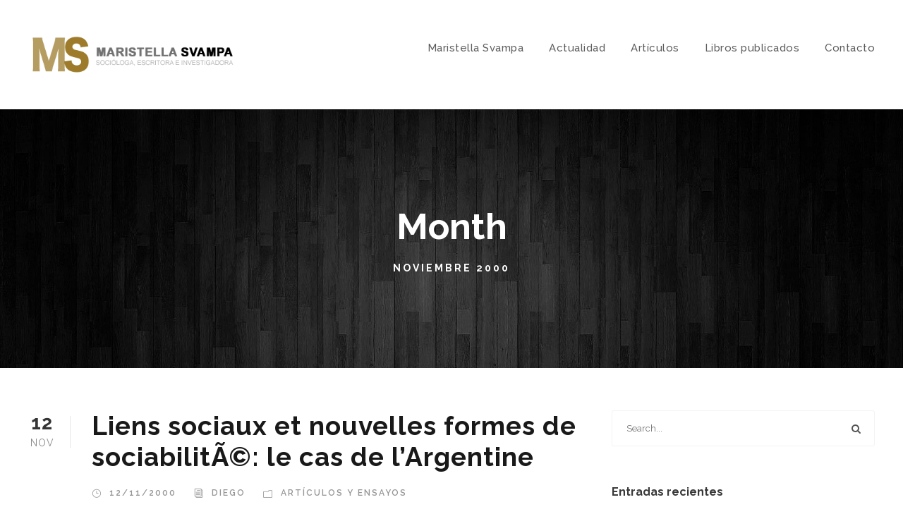

--- FILE ---
content_type: text/html; charset=UTF-8
request_url: https://maristellasvampa.net/2000/11/
body_size: 7901
content:
<!DOCTYPE html>
<html lang="es-AR" class="no-js">
<head>
	<meta charset="UTF-8">
	<meta name="viewport" content="width=device-width, initial-scale=1">
	<link rel="profile" href="https://gmpg.org/xfn/11">
	<link rel="pingback" href="https://maristellasvampa.net/xmlrpc.php">
	<title>noviembre 2000 &#8211; Maristella Svampa</title>
<meta name='robots' content='max-image-preview:large' />
	<style>img:is([sizes="auto" i], [sizes^="auto," i]) { contain-intrinsic-size: 3000px 1500px }</style>
	<link rel='dns-prefetch' href='//fonts.googleapis.com' />
<link rel="alternate" type="application/rss+xml" title="Maristella Svampa &raquo; Feed" href="https://maristellasvampa.net/feed/" />
<link rel="alternate" type="application/rss+xml" title="Maristella Svampa &raquo; RSS de los comentarios" href="https://maristellasvampa.net/comments/feed/" />
<script type="text/javascript">
/* <![CDATA[ */
window._wpemojiSettings = {"baseUrl":"https:\/\/s.w.org\/images\/core\/emoji\/16.0.1\/72x72\/","ext":".png","svgUrl":"https:\/\/s.w.org\/images\/core\/emoji\/16.0.1\/svg\/","svgExt":".svg","source":{"concatemoji":"https:\/\/maristellasvampa.net\/wp-includes\/js\/wp-emoji-release.min.js?ver=6.8.3"}};
/*! This file is auto-generated */
!function(s,n){var o,i,e;function c(e){try{var t={supportTests:e,timestamp:(new Date).valueOf()};sessionStorage.setItem(o,JSON.stringify(t))}catch(e){}}function p(e,t,n){e.clearRect(0,0,e.canvas.width,e.canvas.height),e.fillText(t,0,0);var t=new Uint32Array(e.getImageData(0,0,e.canvas.width,e.canvas.height).data),a=(e.clearRect(0,0,e.canvas.width,e.canvas.height),e.fillText(n,0,0),new Uint32Array(e.getImageData(0,0,e.canvas.width,e.canvas.height).data));return t.every(function(e,t){return e===a[t]})}function u(e,t){e.clearRect(0,0,e.canvas.width,e.canvas.height),e.fillText(t,0,0);for(var n=e.getImageData(16,16,1,1),a=0;a<n.data.length;a++)if(0!==n.data[a])return!1;return!0}function f(e,t,n,a){switch(t){case"flag":return n(e,"\ud83c\udff3\ufe0f\u200d\u26a7\ufe0f","\ud83c\udff3\ufe0f\u200b\u26a7\ufe0f")?!1:!n(e,"\ud83c\udde8\ud83c\uddf6","\ud83c\udde8\u200b\ud83c\uddf6")&&!n(e,"\ud83c\udff4\udb40\udc67\udb40\udc62\udb40\udc65\udb40\udc6e\udb40\udc67\udb40\udc7f","\ud83c\udff4\u200b\udb40\udc67\u200b\udb40\udc62\u200b\udb40\udc65\u200b\udb40\udc6e\u200b\udb40\udc67\u200b\udb40\udc7f");case"emoji":return!a(e,"\ud83e\udedf")}return!1}function g(e,t,n,a){var r="undefined"!=typeof WorkerGlobalScope&&self instanceof WorkerGlobalScope?new OffscreenCanvas(300,150):s.createElement("canvas"),o=r.getContext("2d",{willReadFrequently:!0}),i=(o.textBaseline="top",o.font="600 32px Arial",{});return e.forEach(function(e){i[e]=t(o,e,n,a)}),i}function t(e){var t=s.createElement("script");t.src=e,t.defer=!0,s.head.appendChild(t)}"undefined"!=typeof Promise&&(o="wpEmojiSettingsSupports",i=["flag","emoji"],n.supports={everything:!0,everythingExceptFlag:!0},e=new Promise(function(e){s.addEventListener("DOMContentLoaded",e,{once:!0})}),new Promise(function(t){var n=function(){try{var e=JSON.parse(sessionStorage.getItem(o));if("object"==typeof e&&"number"==typeof e.timestamp&&(new Date).valueOf()<e.timestamp+604800&&"object"==typeof e.supportTests)return e.supportTests}catch(e){}return null}();if(!n){if("undefined"!=typeof Worker&&"undefined"!=typeof OffscreenCanvas&&"undefined"!=typeof URL&&URL.createObjectURL&&"undefined"!=typeof Blob)try{var e="postMessage("+g.toString()+"("+[JSON.stringify(i),f.toString(),p.toString(),u.toString()].join(",")+"));",a=new Blob([e],{type:"text/javascript"}),r=new Worker(URL.createObjectURL(a),{name:"wpTestEmojiSupports"});return void(r.onmessage=function(e){c(n=e.data),r.terminate(),t(n)})}catch(e){}c(n=g(i,f,p,u))}t(n)}).then(function(e){for(var t in e)n.supports[t]=e[t],n.supports.everything=n.supports.everything&&n.supports[t],"flag"!==t&&(n.supports.everythingExceptFlag=n.supports.everythingExceptFlag&&n.supports[t]);n.supports.everythingExceptFlag=n.supports.everythingExceptFlag&&!n.supports.flag,n.DOMReady=!1,n.readyCallback=function(){n.DOMReady=!0}}).then(function(){return e}).then(function(){var e;n.supports.everything||(n.readyCallback(),(e=n.source||{}).concatemoji?t(e.concatemoji):e.wpemoji&&e.twemoji&&(t(e.twemoji),t(e.wpemoji)))}))}((window,document),window._wpemojiSettings);
/* ]]> */
</script>
<style id='wp-emoji-styles-inline-css' type='text/css'>

	img.wp-smiley, img.emoji {
		display: inline !important;
		border: none !important;
		box-shadow: none !important;
		height: 1em !important;
		width: 1em !important;
		margin: 0 0.07em !important;
		vertical-align: -0.1em !important;
		background: none !important;
		padding: 0 !important;
	}
</style>
<link rel='stylesheet' id='wp-block-library-css' href='https://maristellasvampa.net/wp-includes/css/dist/block-library/style.min.css?ver=6.8.3' type='text/css' media='all' />
<style id='classic-theme-styles-inline-css' type='text/css'>
/*! This file is auto-generated */
.wp-block-button__link{color:#fff;background-color:#32373c;border-radius:9999px;box-shadow:none;text-decoration:none;padding:calc(.667em + 2px) calc(1.333em + 2px);font-size:1.125em}.wp-block-file__button{background:#32373c;color:#fff;text-decoration:none}
</style>
<style id='global-styles-inline-css' type='text/css'>
:root{--wp--preset--aspect-ratio--square: 1;--wp--preset--aspect-ratio--4-3: 4/3;--wp--preset--aspect-ratio--3-4: 3/4;--wp--preset--aspect-ratio--3-2: 3/2;--wp--preset--aspect-ratio--2-3: 2/3;--wp--preset--aspect-ratio--16-9: 16/9;--wp--preset--aspect-ratio--9-16: 9/16;--wp--preset--color--black: #000000;--wp--preset--color--cyan-bluish-gray: #abb8c3;--wp--preset--color--white: #ffffff;--wp--preset--color--pale-pink: #f78da7;--wp--preset--color--vivid-red: #cf2e2e;--wp--preset--color--luminous-vivid-orange: #ff6900;--wp--preset--color--luminous-vivid-amber: #fcb900;--wp--preset--color--light-green-cyan: #7bdcb5;--wp--preset--color--vivid-green-cyan: #00d084;--wp--preset--color--pale-cyan-blue: #8ed1fc;--wp--preset--color--vivid-cyan-blue: #0693e3;--wp--preset--color--vivid-purple: #9b51e0;--wp--preset--gradient--vivid-cyan-blue-to-vivid-purple: linear-gradient(135deg,rgba(6,147,227,1) 0%,rgb(155,81,224) 100%);--wp--preset--gradient--light-green-cyan-to-vivid-green-cyan: linear-gradient(135deg,rgb(122,220,180) 0%,rgb(0,208,130) 100%);--wp--preset--gradient--luminous-vivid-amber-to-luminous-vivid-orange: linear-gradient(135deg,rgba(252,185,0,1) 0%,rgba(255,105,0,1) 100%);--wp--preset--gradient--luminous-vivid-orange-to-vivid-red: linear-gradient(135deg,rgba(255,105,0,1) 0%,rgb(207,46,46) 100%);--wp--preset--gradient--very-light-gray-to-cyan-bluish-gray: linear-gradient(135deg,rgb(238,238,238) 0%,rgb(169,184,195) 100%);--wp--preset--gradient--cool-to-warm-spectrum: linear-gradient(135deg,rgb(74,234,220) 0%,rgb(151,120,209) 20%,rgb(207,42,186) 40%,rgb(238,44,130) 60%,rgb(251,105,98) 80%,rgb(254,248,76) 100%);--wp--preset--gradient--blush-light-purple: linear-gradient(135deg,rgb(255,206,236) 0%,rgb(152,150,240) 100%);--wp--preset--gradient--blush-bordeaux: linear-gradient(135deg,rgb(254,205,165) 0%,rgb(254,45,45) 50%,rgb(107,0,62) 100%);--wp--preset--gradient--luminous-dusk: linear-gradient(135deg,rgb(255,203,112) 0%,rgb(199,81,192) 50%,rgb(65,88,208) 100%);--wp--preset--gradient--pale-ocean: linear-gradient(135deg,rgb(255,245,203) 0%,rgb(182,227,212) 50%,rgb(51,167,181) 100%);--wp--preset--gradient--electric-grass: linear-gradient(135deg,rgb(202,248,128) 0%,rgb(113,206,126) 100%);--wp--preset--gradient--midnight: linear-gradient(135deg,rgb(2,3,129) 0%,rgb(40,116,252) 100%);--wp--preset--font-size--small: 13px;--wp--preset--font-size--medium: 20px;--wp--preset--font-size--large: 36px;--wp--preset--font-size--x-large: 42px;--wp--preset--spacing--20: 0.44rem;--wp--preset--spacing--30: 0.67rem;--wp--preset--spacing--40: 1rem;--wp--preset--spacing--50: 1.5rem;--wp--preset--spacing--60: 2.25rem;--wp--preset--spacing--70: 3.38rem;--wp--preset--spacing--80: 5.06rem;--wp--preset--shadow--natural: 6px 6px 9px rgba(0, 0, 0, 0.2);--wp--preset--shadow--deep: 12px 12px 50px rgba(0, 0, 0, 0.4);--wp--preset--shadow--sharp: 6px 6px 0px rgba(0, 0, 0, 0.2);--wp--preset--shadow--outlined: 6px 6px 0px -3px rgba(255, 255, 255, 1), 6px 6px rgba(0, 0, 0, 1);--wp--preset--shadow--crisp: 6px 6px 0px rgba(0, 0, 0, 1);}:where(.is-layout-flex){gap: 0.5em;}:where(.is-layout-grid){gap: 0.5em;}body .is-layout-flex{display: flex;}.is-layout-flex{flex-wrap: wrap;align-items: center;}.is-layout-flex > :is(*, div){margin: 0;}body .is-layout-grid{display: grid;}.is-layout-grid > :is(*, div){margin: 0;}:where(.wp-block-columns.is-layout-flex){gap: 2em;}:where(.wp-block-columns.is-layout-grid){gap: 2em;}:where(.wp-block-post-template.is-layout-flex){gap: 1.25em;}:where(.wp-block-post-template.is-layout-grid){gap: 1.25em;}.has-black-color{color: var(--wp--preset--color--black) !important;}.has-cyan-bluish-gray-color{color: var(--wp--preset--color--cyan-bluish-gray) !important;}.has-white-color{color: var(--wp--preset--color--white) !important;}.has-pale-pink-color{color: var(--wp--preset--color--pale-pink) !important;}.has-vivid-red-color{color: var(--wp--preset--color--vivid-red) !important;}.has-luminous-vivid-orange-color{color: var(--wp--preset--color--luminous-vivid-orange) !important;}.has-luminous-vivid-amber-color{color: var(--wp--preset--color--luminous-vivid-amber) !important;}.has-light-green-cyan-color{color: var(--wp--preset--color--light-green-cyan) !important;}.has-vivid-green-cyan-color{color: var(--wp--preset--color--vivid-green-cyan) !important;}.has-pale-cyan-blue-color{color: var(--wp--preset--color--pale-cyan-blue) !important;}.has-vivid-cyan-blue-color{color: var(--wp--preset--color--vivid-cyan-blue) !important;}.has-vivid-purple-color{color: var(--wp--preset--color--vivid-purple) !important;}.has-black-background-color{background-color: var(--wp--preset--color--black) !important;}.has-cyan-bluish-gray-background-color{background-color: var(--wp--preset--color--cyan-bluish-gray) !important;}.has-white-background-color{background-color: var(--wp--preset--color--white) !important;}.has-pale-pink-background-color{background-color: var(--wp--preset--color--pale-pink) !important;}.has-vivid-red-background-color{background-color: var(--wp--preset--color--vivid-red) !important;}.has-luminous-vivid-orange-background-color{background-color: var(--wp--preset--color--luminous-vivid-orange) !important;}.has-luminous-vivid-amber-background-color{background-color: var(--wp--preset--color--luminous-vivid-amber) !important;}.has-light-green-cyan-background-color{background-color: var(--wp--preset--color--light-green-cyan) !important;}.has-vivid-green-cyan-background-color{background-color: var(--wp--preset--color--vivid-green-cyan) !important;}.has-pale-cyan-blue-background-color{background-color: var(--wp--preset--color--pale-cyan-blue) !important;}.has-vivid-cyan-blue-background-color{background-color: var(--wp--preset--color--vivid-cyan-blue) !important;}.has-vivid-purple-background-color{background-color: var(--wp--preset--color--vivid-purple) !important;}.has-black-border-color{border-color: var(--wp--preset--color--black) !important;}.has-cyan-bluish-gray-border-color{border-color: var(--wp--preset--color--cyan-bluish-gray) !important;}.has-white-border-color{border-color: var(--wp--preset--color--white) !important;}.has-pale-pink-border-color{border-color: var(--wp--preset--color--pale-pink) !important;}.has-vivid-red-border-color{border-color: var(--wp--preset--color--vivid-red) !important;}.has-luminous-vivid-orange-border-color{border-color: var(--wp--preset--color--luminous-vivid-orange) !important;}.has-luminous-vivid-amber-border-color{border-color: var(--wp--preset--color--luminous-vivid-amber) !important;}.has-light-green-cyan-border-color{border-color: var(--wp--preset--color--light-green-cyan) !important;}.has-vivid-green-cyan-border-color{border-color: var(--wp--preset--color--vivid-green-cyan) !important;}.has-pale-cyan-blue-border-color{border-color: var(--wp--preset--color--pale-cyan-blue) !important;}.has-vivid-cyan-blue-border-color{border-color: var(--wp--preset--color--vivid-cyan-blue) !important;}.has-vivid-purple-border-color{border-color: var(--wp--preset--color--vivid-purple) !important;}.has-vivid-cyan-blue-to-vivid-purple-gradient-background{background: var(--wp--preset--gradient--vivid-cyan-blue-to-vivid-purple) !important;}.has-light-green-cyan-to-vivid-green-cyan-gradient-background{background: var(--wp--preset--gradient--light-green-cyan-to-vivid-green-cyan) !important;}.has-luminous-vivid-amber-to-luminous-vivid-orange-gradient-background{background: var(--wp--preset--gradient--luminous-vivid-amber-to-luminous-vivid-orange) !important;}.has-luminous-vivid-orange-to-vivid-red-gradient-background{background: var(--wp--preset--gradient--luminous-vivid-orange-to-vivid-red) !important;}.has-very-light-gray-to-cyan-bluish-gray-gradient-background{background: var(--wp--preset--gradient--very-light-gray-to-cyan-bluish-gray) !important;}.has-cool-to-warm-spectrum-gradient-background{background: var(--wp--preset--gradient--cool-to-warm-spectrum) !important;}.has-blush-light-purple-gradient-background{background: var(--wp--preset--gradient--blush-light-purple) !important;}.has-blush-bordeaux-gradient-background{background: var(--wp--preset--gradient--blush-bordeaux) !important;}.has-luminous-dusk-gradient-background{background: var(--wp--preset--gradient--luminous-dusk) !important;}.has-pale-ocean-gradient-background{background: var(--wp--preset--gradient--pale-ocean) !important;}.has-electric-grass-gradient-background{background: var(--wp--preset--gradient--electric-grass) !important;}.has-midnight-gradient-background{background: var(--wp--preset--gradient--midnight) !important;}.has-small-font-size{font-size: var(--wp--preset--font-size--small) !important;}.has-medium-font-size{font-size: var(--wp--preset--font-size--medium) !important;}.has-large-font-size{font-size: var(--wp--preset--font-size--large) !important;}.has-x-large-font-size{font-size: var(--wp--preset--font-size--x-large) !important;}
:where(.wp-block-post-template.is-layout-flex){gap: 1.25em;}:where(.wp-block-post-template.is-layout-grid){gap: 1.25em;}
:where(.wp-block-columns.is-layout-flex){gap: 2em;}:where(.wp-block-columns.is-layout-grid){gap: 2em;}
:root :where(.wp-block-pullquote){font-size: 1.5em;line-height: 1.6;}
</style>
<link rel='stylesheet' id='gdlr-core-google-font-css' href='https://fonts.googleapis.com/css?family=Raleway%3A100%2C100italic%2C200%2C200italic%2C300%2C300italic%2Cregular%2Citalic%2C500%2C500italic%2C600%2C600italic%2C700%2C700italic%2C800%2C800italic%2C900%2C900italic%7CMontserrat%3A100%2C100italic%2C200%2C200italic%2C300%2C300italic%2Cregular%2Citalic%2C500%2C500italic%2C600%2C600italic%2C700%2C700italic%2C800%2C800italic%2C900%2C900italic%7CMerriweather%3A300%2C300italic%2Cregular%2Citalic%2C700%2C700italic%2C900%2C900italic&#038;subset=latin-ext%2Clatin%2Cvietnamese%2Ccyrillic%2Ccyrillic-ext&#038;ver=6.8.3' type='text/css' media='all' />
<link rel='stylesheet' id='font-awesome-css' href='https://maristellasvampa.net/wp-content/plugins/goodlayers-core/plugins/fontawesome/font-awesome.css?ver=6.8.3' type='text/css' media='all' />
<link rel='stylesheet' id='elegant-font-css' href='https://maristellasvampa.net/wp-content/plugins/goodlayers-core/plugins/elegant/elegant-font.css?ver=6.8.3' type='text/css' media='all' />
<link rel='stylesheet' id='gdlr-core-plugin-css' href='https://maristellasvampa.net/wp-content/plugins/goodlayers-core/plugins/style.css?ver=6.8.3' type='text/css' media='all' />
<link rel='stylesheet' id='gdlr-core-page-builder-css' href='https://maristellasvampa.net/wp-content/plugins/goodlayers-core/include/css/page-builder.css?ver=6.8.3' type='text/css' media='all' />
<link rel='stylesheet' id='attorna-style-core-css' href='https://maristellasvampa.net/wp-content/themes/attorna/css/style-core.css?ver=6.8.3' type='text/css' media='all' />
<link rel='stylesheet' id='attorna-custom-style-css' href='https://maristellasvampa.net/wp-content/uploads/attorna-style-custom.css?1717598532&#038;ver=6.8.3' type='text/css' media='all' />
<script type="text/javascript" src="https://maristellasvampa.net/wp-includes/js/jquery/jquery.min.js?ver=3.7.1" id="jquery-core-js"></script>
<script type="text/javascript" src="https://maristellasvampa.net/wp-includes/js/jquery/jquery-migrate.min.js?ver=3.4.1" id="jquery-migrate-js"></script>
<!--[if lt IE 9]>
<script type="text/javascript" src="https://maristellasvampa.net/wp-content/themes/attorna/js/html5.js?ver=6.8.3" id="html5js-js"></script>
<![endif]-->
<link rel="https://api.w.org/" href="https://maristellasvampa.net/wp-json/" /><link rel="EditURI" type="application/rsd+xml" title="RSD" href="https://maristellasvampa.net/xmlrpc.php?rsd" />
<meta name="generator" content="WordPress 6.8.3" />
<style type="text/css">.recentcomments a{display:inline !important;padding:0 !important;margin:0 !important;}</style></head>

<body class="archive date wp-theme-attorna gdlr-core-body attorna-body attorna-body-front attorna-full  attorna-with-sticky-navigation  attorna-blockquote-style-1 gdlr-core-link-to-lightbox" data-home-url="https://maristellasvampa.net/" >
<div class="attorna-mobile-header-wrap" ><div class="attorna-mobile-header attorna-header-background attorna-style-slide attorna-sticky-mobile-navigation " id="attorna-mobile-header" ><div class="attorna-mobile-header-container attorna-container clearfix" ><div class="attorna-logo  attorna-item-pdlr"><div class="attorna-logo-inner"><a class="" href="https://maristellasvampa.net/" ><img src="https://maristellasvampa.net/wp-content/uploads/2019/11/logo.png" alt="" width="400" height="71" title="logo" /></a></div></div><div class="attorna-mobile-menu-right" ><div class="attorna-mobile-menu" ><a class="attorna-mm-menu-button attorna-mobile-menu-button attorna-mobile-button-hamburger-with-border" href="#attorna-mobile-menu" ><i class="fa fa-bars" ></i></a><div class="attorna-mm-menu-wrap attorna-navigation-font" id="attorna-mobile-menu" data-slide="right" ><ul id="menu-principal" class="m-menu"><li class="menu-item menu-item-type-post_type menu-item-object-page menu-item-658"><a href="https://maristellasvampa.net/maristella-svampa/">Maristella Svampa</a></li>
<li class="menu-item menu-item-type-post_type menu-item-object-page menu-item-6951"><a href="https://maristellasvampa.net/actualidad/">Actualidad</a></li>
<li class="menu-item menu-item-type-post_type menu-item-object-page menu-item-7359"><a href="https://maristellasvampa.net/articulos/">Artí­culos</a></li>
<li class="menu-item menu-item-type-post_type menu-item-object-page menu-item-657"><a href="https://maristellasvampa.net/libros-publicados/">Libros publicados</a></li>
<li class="menu-item menu-item-type-post_type menu-item-object-page menu-item-654"><a href="https://maristellasvampa.net/contacto/">Contacto</a></li>
</ul></div></div></div></div></div></div><div class="attorna-body-outer-wrapper ">
		<div class="attorna-body-wrapper clearfix  attorna-with-frame">
		
<header class="attorna-header-wrap attorna-header-style-plain  attorna-style-menu-right attorna-sticky-navigation attorna-style-fixed" data-navigation-offset="75px"  >
	<div class="attorna-header-background" ></div>
	<div class="attorna-header-container  attorna-container">
			
		<div class="attorna-header-container-inner clearfix">
			<div class="attorna-logo  attorna-item-pdlr"><div class="attorna-logo-inner"><a class="" href="https://maristellasvampa.net/" ><img src="https://maristellasvampa.net/wp-content/uploads/2019/11/logo.png" alt="" width="400" height="71" title="logo" /></a></div></div>			<div class="attorna-navigation attorna-item-pdlr clearfix " >
			<div class="attorna-main-menu" id="attorna-main-menu" ><ul id="menu-principal-1" class="sf-menu"><li  class="menu-item menu-item-type-post_type menu-item-object-page menu-item-658 attorna-normal-menu"><a href="https://maristellasvampa.net/maristella-svampa/">Maristella Svampa</a></li>
<li  class="menu-item menu-item-type-post_type menu-item-object-page menu-item-6951 attorna-normal-menu"><a href="https://maristellasvampa.net/actualidad/">Actualidad</a></li>
<li  class="menu-item menu-item-type-post_type menu-item-object-page menu-item-7359 attorna-normal-menu"><a href="https://maristellasvampa.net/articulos/">Artí­culos</a></li>
<li  class="menu-item menu-item-type-post_type menu-item-object-page menu-item-657 attorna-normal-menu"><a href="https://maristellasvampa.net/libros-publicados/">Libros publicados</a></li>
<li  class="menu-item menu-item-type-post_type menu-item-object-page menu-item-654 attorna-normal-menu"><a href="https://maristellasvampa.net/contacto/">Contacto</a></li>
</ul><div class="attorna-navigation-slide-bar" id="attorna-navigation-slide-bar" ></div></div>			</div><!-- attorna-navigation -->

		</div><!-- attorna-header-inner -->
	</div><!-- attorna-header-container -->
</header><!-- header --><div class="attorna-page-title-wrap  attorna-style-custom attorna-center-align" ><div class="attorna-header-transparent-substitute" ></div><div class="attorna-page-title-overlay"  ></div><div class="attorna-page-title-container attorna-container" ><div class="attorna-page-title-content attorna-item-pdlr"  ><h3 class="attorna-page-title"  >Month</h3><div class="attorna-page-caption"  >noviembre 2000</div></div></div></div>	<div class="attorna-page-wrapper" id="attorna-page-wrapper" ><div class="attorna-content-container attorna-container"><div class=" attorna-sidebar-wrap clearfix attorna-line-height-0 attorna-sidebar-style-right" ><div class=" attorna-sidebar-center attorna-column-40 attorna-line-height" ><div class="attorna-content-area" ><div class="gdlr-core-blog-item gdlr-core-item-pdb clearfix  gdlr-core-style-blog-full"  ><div class="gdlr-core-blog-item-holder gdlr-core-js-2 clearfix" data-layout="fitrows" ><div class="gdlr-core-item-list gdlr-core-blog-full  gdlr-core-item-mglr gdlr-core-style-left"  ><div class="gdlr-core-blog-full-head clearfix"><div class="gdlr-core-blog-date-wrapper gdlr-core-skin-divider"><div class="gdlr-core-blog-date-day gdlr-core-skin-caption">12</div><div class="gdlr-core-blog-date-month gdlr-core-skin-caption">Nov</div></div><div class="gdlr-core-blog-full-head-right"><h3 class="gdlr-core-blog-title gdlr-core-skin-title"  ><a href="https://maristellasvampa.net/liens-sociaux-et-nouvelles-formes-de-sociabilite-le-cas-de-largentine/" >Liens sociaux et nouvelles formes de sociabilitÃ©: le cas de l&#8217;Argentine</a></h3><div class="gdlr-core-blog-info-wrapper gdlr-core-skin-divider" ><span class="gdlr-core-blog-info gdlr-core-blog-info-font gdlr-core-skin-caption gdlr-core-blog-info-date"  ><span class="gdlr-core-head" ><i class="icon_clock_alt" ></i></span><a href="https://maristellasvampa.net/2000/11/12/">12/11/2000</a></span><span class="gdlr-core-blog-info gdlr-core-blog-info-font gdlr-core-skin-caption gdlr-core-blog-info-author"  ><span class="gdlr-core-head" ><i class="icon_documents_alt" ></i></span><a href="https://maristellasvampa.net/author/diego/" title="Entradas de diego" rel="author">diego</a></span><span class="gdlr-core-blog-info gdlr-core-blog-info-font gdlr-core-skin-caption gdlr-core-blog-info-category"  ><span class="gdlr-core-head" ><i class="icon_folder-alt" ></i></span><a href="https://maristellasvampa.net/category/articulos-y-ensayos/" rel="tag">Artículos y ensayos</a></span></div></div></div><div class="gdlr-core-blog-content" >publicado en el libro Desde Abajo. LA transformaciÃ³n de las identidades sociales, en M.Svampa (editora y compiladora), Buenos Aires, Biblos, 2000 http://maristellasvampa.net/archivos/ensayo23.pdf<div class="clear"></div><a class="gdlr-core-excerpt-read-more gdlr-core-button gdlr-core-rectangle" href="https://maristellasvampa.net/liens-sociaux-et-nouvelles-formes-de-sociabilite-le-cas-de-largentine/" >Read More</a></div></div></div></div></div></div><div class=" attorna-sidebar-right attorna-column-20 attorna-line-height attorna-line-height" ><div class="attorna-sidebar-area attorna-item-pdlr" ><div id="search-2" class="widget widget_search attorna-widget"><form role="search" method="get" class="search-form" action="https://maristellasvampa.net/">
    <input type="search" class="search-field" placeholder="Search..." value="" name="s" />
    <input type="submit" class="search-submit" value="Search" />
</form>	
</div>
		<div id="recent-posts-2" class="widget widget_recent_entries attorna-widget">
		<h3 class="attorna-widget-title">Entradas recientes</h3><span class="clear"></span>
		<ul>
											<li>
					<a href="https://maristellasvampa.net/pensar-y-actuar-de-manera-anfibia/">Pensar y actuar de manera anfibia.</a>
									</li>
											<li>
					<a href="https://maristellasvampa.net/la-transicion-energetica/">La transición energética</a>
									</li>
											<li>
					<a href="https://maristellasvampa.net/no-colapso-mas-contra-a-distopia-aliancas-globais-de-lutas-por-justica-ecossocial-e-economica-no-antropoceno-entrevista-com-maristella-svampa/">No colapso, mas contra a distopia: alianças globais de lutas por justiça ecossocial e econômica no Antropoceno: entrevista com Maristella Svampa</a>
									</li>
											<li>
					<a href="https://maristellasvampa.net/el-disparate-de-vincular-subdesarrollo-con-proteccion-ambiental/">El disparate de vincular subdesarrollo con protección ambiental</a>
									</li>
											<li>
					<a href="https://maristellasvampa.net/mitos-y-realidades-sobre-la-aventura-petrolera-off-shore/">Mitos y realidades sobre la aventura petrolera off shore</a>
									</li>
					</ul>

		</div><div id="recent-comments-2" class="widget widget_recent_comments attorna-widget"><h3 class="attorna-widget-title">Comentarios recientes</h3><span class="clear"></span><ul id="recentcomments"></ul></div><div id="archives-2" class="widget widget_archive attorna-widget"><h3 class="attorna-widget-title">Archivos</h3><span class="clear"></span>
			<ul>
					<li><a href='https://maristellasvampa.net/2022/05/'>mayo 2022</a></li>
	<li><a href='https://maristellasvampa.net/2020/07/'>julio 2020</a></li>
	<li><a href='https://maristellasvampa.net/2020/06/'>junio 2020</a></li>
	<li><a href='https://maristellasvampa.net/2020/05/'>mayo 2020</a></li>
	<li><a href='https://maristellasvampa.net/2020/04/'>abril 2020</a></li>
	<li><a href='https://maristellasvampa.net/2020/03/'>marzo 2020</a></li>
	<li><a href='https://maristellasvampa.net/2020/02/'>febrero 2020</a></li>
	<li><a href='https://maristellasvampa.net/2020/01/'>enero 2020</a></li>
	<li><a href='https://maristellasvampa.net/2019/11/'>noviembre 2019</a></li>
	<li><a href='https://maristellasvampa.net/2019/10/'>octubre 2019</a></li>
	<li><a href='https://maristellasvampa.net/2019/09/'>septiembre 2019</a></li>
	<li><a href='https://maristellasvampa.net/2019/08/'>agosto 2019</a></li>
	<li><a href='https://maristellasvampa.net/2019/07/'>julio 2019</a></li>
	<li><a href='https://maristellasvampa.net/2019/06/'>junio 2019</a></li>
	<li><a href='https://maristellasvampa.net/2019/05/'>mayo 2019</a></li>
	<li><a href='https://maristellasvampa.net/2019/03/'>marzo 2019</a></li>
	<li><a href='https://maristellasvampa.net/2019/02/'>febrero 2019</a></li>
	<li><a href='https://maristellasvampa.net/2019/01/'>enero 2019</a></li>
	<li><a href='https://maristellasvampa.net/2018/12/'>diciembre 2018</a></li>
	<li><a href='https://maristellasvampa.net/2018/11/'>noviembre 2018</a></li>
	<li><a href='https://maristellasvampa.net/2018/10/'>octubre 2018</a></li>
	<li><a href='https://maristellasvampa.net/2018/09/'>septiembre 2018</a></li>
	<li><a href='https://maristellasvampa.net/2018/07/'>julio 2018</a></li>
	<li><a href='https://maristellasvampa.net/2018/06/'>junio 2018</a></li>
	<li><a href='https://maristellasvampa.net/2018/04/'>abril 2018</a></li>
	<li><a href='https://maristellasvampa.net/2018/01/'>enero 2018</a></li>
	<li><a href='https://maristellasvampa.net/2017/12/'>diciembre 2017</a></li>
	<li><a href='https://maristellasvampa.net/2017/11/'>noviembre 2017</a></li>
	<li><a href='https://maristellasvampa.net/2017/09/'>septiembre 2017</a></li>
	<li><a href='https://maristellasvampa.net/2017/08/'>agosto 2017</a></li>
	<li><a href='https://maristellasvampa.net/2017/07/'>julio 2017</a></li>
	<li><a href='https://maristellasvampa.net/2017/06/'>junio 2017</a></li>
	<li><a href='https://maristellasvampa.net/2017/05/'>mayo 2017</a></li>
	<li><a href='https://maristellasvampa.net/2017/04/'>abril 2017</a></li>
	<li><a href='https://maristellasvampa.net/2017/03/'>marzo 2017</a></li>
	<li><a href='https://maristellasvampa.net/2017/01/'>enero 2017</a></li>
	<li><a href='https://maristellasvampa.net/2016/12/'>diciembre 2016</a></li>
	<li><a href='https://maristellasvampa.net/2016/11/'>noviembre 2016</a></li>
	<li><a href='https://maristellasvampa.net/2016/09/'>septiembre 2016</a></li>
	<li><a href='https://maristellasvampa.net/2016/08/'>agosto 2016</a></li>
	<li><a href='https://maristellasvampa.net/2016/07/'>julio 2016</a></li>
	<li><a href='https://maristellasvampa.net/2016/04/'>abril 2016</a></li>
	<li><a href='https://maristellasvampa.net/2016/03/'>marzo 2016</a></li>
	<li><a href='https://maristellasvampa.net/2016/02/'>febrero 2016</a></li>
	<li><a href='https://maristellasvampa.net/2016/01/'>enero 2016</a></li>
	<li><a href='https://maristellasvampa.net/2015/12/'>diciembre 2015</a></li>
	<li><a href='https://maristellasvampa.net/2015/11/'>noviembre 2015</a></li>
	<li><a href='https://maristellasvampa.net/2015/10/'>octubre 2015</a></li>
	<li><a href='https://maristellasvampa.net/2015/09/'>septiembre 2015</a></li>
	<li><a href='https://maristellasvampa.net/2015/08/'>agosto 2015</a></li>
	<li><a href='https://maristellasvampa.net/2015/07/'>julio 2015</a></li>
	<li><a href='https://maristellasvampa.net/2015/05/'>mayo 2015</a></li>
	<li><a href='https://maristellasvampa.net/2015/04/'>abril 2015</a></li>
	<li><a href='https://maristellasvampa.net/2015/03/'>marzo 2015</a></li>
	<li><a href='https://maristellasvampa.net/2015/02/'>febrero 2015</a></li>
	<li><a href='https://maristellasvampa.net/2015/01/'>enero 2015</a></li>
	<li><a href='https://maristellasvampa.net/2014/12/'>diciembre 2014</a></li>
	<li><a href='https://maristellasvampa.net/2014/10/'>octubre 2014</a></li>
	<li><a href='https://maristellasvampa.net/2014/09/'>septiembre 2014</a></li>
	<li><a href='https://maristellasvampa.net/2014/08/'>agosto 2014</a></li>
	<li><a href='https://maristellasvampa.net/2014/07/'>julio 2014</a></li>
	<li><a href='https://maristellasvampa.net/2014/06/'>junio 2014</a></li>
	<li><a href='https://maristellasvampa.net/2014/05/'>mayo 2014</a></li>
	<li><a href='https://maristellasvampa.net/2014/04/'>abril 2014</a></li>
	<li><a href='https://maristellasvampa.net/2014/03/'>marzo 2014</a></li>
	<li><a href='https://maristellasvampa.net/2014/02/'>febrero 2014</a></li>
	<li><a href='https://maristellasvampa.net/2014/01/'>enero 2014</a></li>
	<li><a href='https://maristellasvampa.net/2013/12/'>diciembre 2013</a></li>
	<li><a href='https://maristellasvampa.net/2013/11/'>noviembre 2013</a></li>
	<li><a href='https://maristellasvampa.net/2013/10/'>octubre 2013</a></li>
	<li><a href='https://maristellasvampa.net/2013/09/'>septiembre 2013</a></li>
	<li><a href='https://maristellasvampa.net/2013/08/'>agosto 2013</a></li>
	<li><a href='https://maristellasvampa.net/2013/07/'>julio 2013</a></li>
	<li><a href='https://maristellasvampa.net/2013/06/'>junio 2013</a></li>
	<li><a href='https://maristellasvampa.net/2013/05/'>mayo 2013</a></li>
	<li><a href='https://maristellasvampa.net/2013/04/'>abril 2013</a></li>
	<li><a href='https://maristellasvampa.net/2013/03/'>marzo 2013</a></li>
	<li><a href='https://maristellasvampa.net/2013/02/'>febrero 2013</a></li>
	<li><a href='https://maristellasvampa.net/2013/01/'>enero 2013</a></li>
	<li><a href='https://maristellasvampa.net/2012/12/'>diciembre 2012</a></li>
	<li><a href='https://maristellasvampa.net/2012/11/'>noviembre 2012</a></li>
	<li><a href='https://maristellasvampa.net/2012/10/'>octubre 2012</a></li>
	<li><a href='https://maristellasvampa.net/2012/09/'>septiembre 2012</a></li>
	<li><a href='https://maristellasvampa.net/2012/08/'>agosto 2012</a></li>
	<li><a href='https://maristellasvampa.net/2012/07/'>julio 2012</a></li>
	<li><a href='https://maristellasvampa.net/2012/06/'>junio 2012</a></li>
	<li><a href='https://maristellasvampa.net/2012/05/'>mayo 2012</a></li>
	<li><a href='https://maristellasvampa.net/2012/04/'>abril 2012</a></li>
	<li><a href='https://maristellasvampa.net/2012/03/'>marzo 2012</a></li>
	<li><a href='https://maristellasvampa.net/2012/02/'>febrero 2012</a></li>
	<li><a href='https://maristellasvampa.net/2012/01/'>enero 2012</a></li>
	<li><a href='https://maristellasvampa.net/2011/12/'>diciembre 2011</a></li>
	<li><a href='https://maristellasvampa.net/2011/11/'>noviembre 2011</a></li>
	<li><a href='https://maristellasvampa.net/2011/10/'>octubre 2011</a></li>
	<li><a href='https://maristellasvampa.net/2011/09/'>septiembre 2011</a></li>
	<li><a href='https://maristellasvampa.net/2011/08/'>agosto 2011</a></li>
	<li><a href='https://maristellasvampa.net/2011/07/'>julio 2011</a></li>
	<li><a href='https://maristellasvampa.net/2011/06/'>junio 2011</a></li>
	<li><a href='https://maristellasvampa.net/2011/05/'>mayo 2011</a></li>
	<li><a href='https://maristellasvampa.net/2011/04/'>abril 2011</a></li>
	<li><a href='https://maristellasvampa.net/2011/03/'>marzo 2011</a></li>
	<li><a href='https://maristellasvampa.net/2011/02/'>febrero 2011</a></li>
	<li><a href='https://maristellasvampa.net/2011/01/'>enero 2011</a></li>
	<li><a href='https://maristellasvampa.net/2010/12/'>diciembre 2010</a></li>
	<li><a href='https://maristellasvampa.net/2010/11/'>noviembre 2010</a></li>
	<li><a href='https://maristellasvampa.net/2010/10/'>octubre 2010</a></li>
	<li><a href='https://maristellasvampa.net/2010/09/'>septiembre 2010</a></li>
	<li><a href='https://maristellasvampa.net/2010/08/'>agosto 2010</a></li>
	<li><a href='https://maristellasvampa.net/2010/07/'>julio 2010</a></li>
	<li><a href='https://maristellasvampa.net/2010/06/'>junio 2010</a></li>
	<li><a href='https://maristellasvampa.net/2010/05/'>mayo 2010</a></li>
	<li><a href='https://maristellasvampa.net/2010/04/'>abril 2010</a></li>
	<li><a href='https://maristellasvampa.net/2010/03/'>marzo 2010</a></li>
	<li><a href='https://maristellasvampa.net/2010/01/'>enero 2010</a></li>
	<li><a href='https://maristellasvampa.net/2009/12/'>diciembre 2009</a></li>
	<li><a href='https://maristellasvampa.net/2009/11/'>noviembre 2009</a></li>
	<li><a href='https://maristellasvampa.net/2009/10/'>octubre 2009</a></li>
	<li><a href='https://maristellasvampa.net/2009/09/'>septiembre 2009</a></li>
	<li><a href='https://maristellasvampa.net/2009/08/'>agosto 2009</a></li>
	<li><a href='https://maristellasvampa.net/2009/07/'>julio 2009</a></li>
	<li><a href='https://maristellasvampa.net/2009/06/'>junio 2009</a></li>
	<li><a href='https://maristellasvampa.net/2009/05/'>mayo 2009</a></li>
	<li><a href='https://maristellasvampa.net/2009/04/'>abril 2009</a></li>
	<li><a href='https://maristellasvampa.net/2009/02/'>febrero 2009</a></li>
	<li><a href='https://maristellasvampa.net/2009/01/'>enero 2009</a></li>
	<li><a href='https://maristellasvampa.net/2008/11/'>noviembre 2008</a></li>
	<li><a href='https://maristellasvampa.net/2008/10/'>octubre 2008</a></li>
	<li><a href='https://maristellasvampa.net/2008/09/'>septiembre 2008</a></li>
	<li><a href='https://maristellasvampa.net/2008/07/'>julio 2008</a></li>
	<li><a href='https://maristellasvampa.net/2008/06/'>junio 2008</a></li>
	<li><a href='https://maristellasvampa.net/2008/05/'>mayo 2008</a></li>
	<li><a href='https://maristellasvampa.net/2008/04/'>abril 2008</a></li>
	<li><a href='https://maristellasvampa.net/2007/06/'>junio 2007</a></li>
	<li><a href='https://maristellasvampa.net/2007/05/'>mayo 2007</a></li>
	<li><a href='https://maristellasvampa.net/2007/04/'>abril 2007</a></li>
	<li><a href='https://maristellasvampa.net/2007/03/'>marzo 2007</a></li>
	<li><a href='https://maristellasvampa.net/2007/02/'>febrero 2007</a></li>
	<li><a href='https://maristellasvampa.net/2006/12/'>diciembre 2006</a></li>
	<li><a href='https://maristellasvampa.net/2006/11/'>noviembre 2006</a></li>
	<li><a href='https://maristellasvampa.net/2006/10/'>octubre 2006</a></li>
	<li><a href='https://maristellasvampa.net/2006/09/'>septiembre 2006</a></li>
	<li><a href='https://maristellasvampa.net/2006/08/'>agosto 2006</a></li>
	<li><a href='https://maristellasvampa.net/2006/07/'>julio 2006</a></li>
	<li><a href='https://maristellasvampa.net/2006/06/'>junio 2006</a></li>
	<li><a href='https://maristellasvampa.net/2006/05/'>mayo 2006</a></li>
	<li><a href='https://maristellasvampa.net/2006/03/'>marzo 2006</a></li>
	<li><a href='https://maristellasvampa.net/2006/01/'>enero 2006</a></li>
	<li><a href='https://maristellasvampa.net/2005/11/'>noviembre 2005</a></li>
	<li><a href='https://maristellasvampa.net/2005/07/'>julio 2005</a></li>
	<li><a href='https://maristellasvampa.net/2004/11/'>noviembre 2004</a></li>
	<li><a href='https://maristellasvampa.net/2004/09/'>septiembre 2004</a></li>
	<li><a href='https://maristellasvampa.net/2004/07/'>julio 2004</a></li>
	<li><a href='https://maristellasvampa.net/2004/05/'>mayo 2004</a></li>
	<li><a href='https://maristellasvampa.net/2004/04/'>abril 2004</a></li>
	<li><a href='https://maristellasvampa.net/2004/02/'>febrero 2004</a></li>
	<li><a href='https://maristellasvampa.net/2003/11/'>noviembre 2003</a></li>
	<li><a href='https://maristellasvampa.net/2003/09/'>septiembre 2003</a></li>
	<li><a href='https://maristellasvampa.net/2003/07/'>julio 2003</a></li>
	<li><a href='https://maristellasvampa.net/2003/03/'>marzo 2003</a></li>
	<li><a href='https://maristellasvampa.net/2003/02/'>febrero 2003</a></li>
	<li><a href='https://maristellasvampa.net/2002/12/'>diciembre 2002</a></li>
	<li><a href='https://maristellasvampa.net/2002/11/'>noviembre 2002</a></li>
	<li><a href='https://maristellasvampa.net/2002/06/'>junio 2002</a></li>
	<li><a href='https://maristellasvampa.net/2002/04/'>abril 2002</a></li>
	<li><a href='https://maristellasvampa.net/2002/03/'>marzo 2002</a></li>
	<li><a href='https://maristellasvampa.net/2001/12/'>diciembre 2001</a></li>
	<li><a href='https://maristellasvampa.net/2000/11/' aria-current="page">noviembre 2000</a></li>
	<li><a href='https://maristellasvampa.net/2000/08/'>agosto 2000</a></li>
	<li><a href='https://maristellasvampa.net/2000/07/'>julio 2000</a></li>
	<li><a href='https://maristellasvampa.net/1999/11/'>noviembre 1999</a></li>
	<li><a href='https://maristellasvampa.net/1998/11/'>noviembre 1998</a></li>
			</ul>

			</div><div id="categories-2" class="widget widget_categories attorna-widget"><h3 class="attorna-widget-title">Categorías</h3><span class="clear"></span>
			<ul>
					<li class="cat-item cat-item-1"><a href="https://maristellasvampa.net/category/actualidad/">Actualidad</a>
</li>
	<li class="cat-item cat-item-43"><a href="https://maristellasvampa.net/category/articulos-y-ensayos/">Artículos y ensayos</a>
</li>
	<li class="cat-item cat-item-42"><a href="https://maristellasvampa.net/category/articulos-periodisticos/">Artí­culos periodísticos</a>
</li>
	<li class="cat-item cat-item-47"><a href="https://maristellasvampa.net/category/conversatorios/">conversatorios</a>
</li>
	<li class="cat-item cat-item-44"><a href="https://maristellasvampa.net/category/entrevistas/">Entrevistas y conversatorios</a>
</li>
	<li class="cat-item cat-item-10"><a href="https://maristellasvampa.net/category/libros/">Libros</a>
</li>
			</ul>

			</div><div id="meta-2" class="widget widget_meta attorna-widget"><h3 class="attorna-widget-title">Meta</h3><span class="clear"></span>
		<ul>
						<li><a href="https://maristellasvampa.net/wp-login.php">Iniciar sesión</a></li>
			<li><a href="https://maristellasvampa.net/feed/">Feed de entradas</a></li>
			<li><a href="https://maristellasvampa.net/comments/feed/">Feed de comentarios</a></li>

			<li><a href="https://es-ar.wordpress.org/">WordPress.org</a></li>
		</ul>

		</div></div></div></div></div></div><footer><div class="attorna-copyright-wrapper" ><div class="attorna-copyright-container attorna-container clearfix"><div class="attorna-copyright-left attorna-item-pdlr">Copyright 2019 Maristella Svampa</div></div></div></footer></div></div><a href="#attorna-top-anchor" class="attorna-footer-back-to-top-button" id="attorna-footer-back-to-top-button"><i class="fa fa-angle-up" ></i></a>
<script type="speculationrules">
{"prefetch":[{"source":"document","where":{"and":[{"href_matches":"\/*"},{"not":{"href_matches":["\/wp-*.php","\/wp-admin\/*","\/wp-content\/uploads\/*","\/wp-content\/*","\/wp-content\/plugins\/*","\/wp-content\/themes\/attorna\/*","\/*\\?(.+)"]}},{"not":{"selector_matches":"a[rel~=\"nofollow\"]"}},{"not":{"selector_matches":".no-prefetch, .no-prefetch a"}}]},"eagerness":"conservative"}]}
</script>
<script defer src="https://static.cloudflareinsights.com/beacon.min.js/vcd15cbe7772f49c399c6a5babf22c1241717689176015" integrity="sha512-ZpsOmlRQV6y907TI0dKBHq9Md29nnaEIPlkf84rnaERnq6zvWvPUqr2ft8M1aS28oN72PdrCzSjY4U6VaAw1EQ==" data-cf-beacon='{"version":"2024.11.0","token":"09a5b22f820b490d82d2e104157c41d8","r":1,"server_timing":{"name":{"cfCacheStatus":true,"cfEdge":true,"cfExtPri":true,"cfL4":true,"cfOrigin":true,"cfSpeedBrain":true},"location_startswith":null}}' crossorigin="anonymous"></script>
